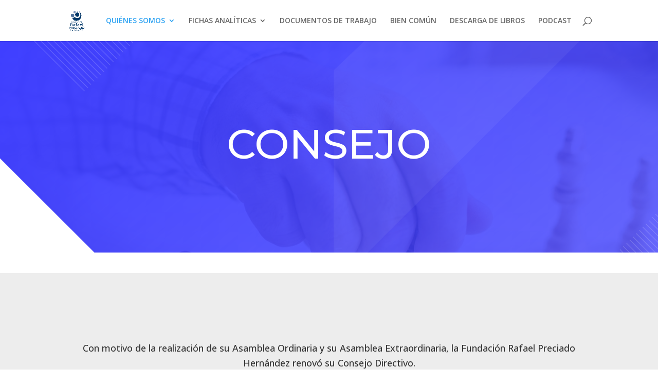

--- FILE ---
content_type: text/css
request_url: https://frph.info/wp-content/et-cache/239/et-core-unified-deferred-239.min.css?ver=1767833337
body_size: 1430
content:
.et_pb_section_0.et_pb_section{padding-top:0px;padding-right:0px;padding-bottom:0px;padding-left:0px;margin-bottom:40px}.et_pb_fullwidth_header_0.et_pb_fullwidth_header .header-content h1,.et_pb_fullwidth_header_0.et_pb_fullwidth_header .header-content h2.et_pb_module_header,.et_pb_fullwidth_header_0.et_pb_fullwidth_header .header-content h3.et_pb_module_header,.et_pb_fullwidth_header_0.et_pb_fullwidth_header .header-content h4.et_pb_module_header,.et_pb_fullwidth_header_0.et_pb_fullwidth_header .header-content h5.et_pb_module_header,.et_pb_fullwidth_header_0.et_pb_fullwidth_header .header-content h6.et_pb_module_header{font-family:'Montserrat',Helvetica,Arial,Lucida,sans-serif;font-size:80px;line-height:1.4em;text-align:center}.et_pb_fullwidth_header_0.et_pb_fullwidth_header .et_pb_header_content_wrapper{font-family:'Open Sans',Helvetica,Arial,Lucida,sans-serif;font-size:18px;line-height:1.8em;text-align:center}.et_pb_fullwidth_header.et_pb_fullwidth_header_0{background-image:url(https://frph.info/wp-content/uploads/2023/03/venture_02.png),linear-gradient(140deg,#3f3fff 0%,rgba(63,63,255,0.78) 100%);background-color:rgba(0,0,0,0)}.et_pb_fullwidth_header_0{padding-top:9vw;padding-bottom:9vw;width:100%!important;max-width:100%!important}body #page-container .et_pb_section .et_pb_fullwidth_header_0 .et_pb_button_one.et_pb_button{color:#3f3fff!important;border-color:rgba(0,0,0,0);border-radius:0px;letter-spacing:1px;font-size:14px;font-weight:700!important;text-transform:uppercase!important;background-color:#ffffff;padding-top:16px!important;padding-right:28px!important;padding-bottom:16px!important;padding-left:28px!important}body #page-container .et_pb_section .et_pb_fullwidth_header_0 .et_pb_button_one.et_pb_button:hover,body #page-container .et_pb_section .et_pb_fullwidth_header_0 .et_pb_button_two.et_pb_button:hover{padding-right:2em;padding-left:0.7em}body #page-container .et_pb_section .et_pb_fullwidth_header_0 .et_pb_button_one.et_pb_button:hover:after,body #page-container .et_pb_section .et_pb_fullwidth_header_0 .et_pb_button_two.et_pb_button:hover:after{opacity:1}body #page-container .et_pb_section .et_pb_fullwidth_header_0 .et_pb_button_one.et_pb_button:after,body #page-container .et_pb_section .et_pb_fullwidth_header_0 .et_pb_button_two.et_pb_button:after{font-size:1.6em;opacity:0;display:inline-block}body.et_button_custom_icon #page-container .et_pb_fullwidth_header_0 .et_pb_button_one.et_pb_button:after,body.et_button_custom_icon #page-container .et_pb_fullwidth_header_0 .et_pb_button_two.et_pb_button:after{font-size:14px}body #page-container .et_pb_section .et_pb_fullwidth_header_0 .et_pb_button_two.et_pb_button{border-width:2px!important;border-radius:0px;letter-spacing:1px;font-size:14px;font-weight:700!important;text-transform:uppercase!important;padding-top:16px!important;padding-right:28px!important;padding-bottom:16px!important;padding-left:28px!important}.et_pb_fullwidth_header_0 .et_pb_fullwidth_header_container{max-width:1280px;width:100%}.et_pb_fullwidth_header_0.et_pb_fullwidth_header .et_pb_fullwidth_header_container .header-content{max-width:99%}.et_pb_section_1.et_pb_section{padding-top:0px;padding-bottom:0px}.et_pb_row_0{background-image:linear-gradient(180deg,#22272a 0%,rgba(34,39,42,0.71) 100%),url(https://frph.info/wp-content/uploads/2023/03/business-04.jpg)}.et_pb_row_0.et_pb_row{padding-top:0px!important;padding-bottom:0px!important;padding-top:0px;padding-bottom:0px}.et_pb_row_0,body #page-container .et-db #et-boc .et-l .et_pb_row_0.et_pb_row,body.et_pb_pagebuilder_layout.single #page-container #et-boc .et-l .et_pb_row_0.et_pb_row,body.et_pb_pagebuilder_layout.single.et_full_width_page #page-container #et-boc .et-l .et_pb_row_0.et_pb_row{width:100%;max-width:100%}.et_pb_text_0{line-height:2em;font-size:16px;line-height:2em}.et_pb_text_0 h3{font-family:'Merriweather',Georgia,"Times New Roman",serif;font-size:40px;line-height:1.4em}div.et_pb_section.et_pb_section_2{background-image:url(https://frph.info/wp-content/uploads/2023/03/venture_03.png)!important}.et_pb_section_2{min-height:600.5px}.et_pb_section_2.et_pb_section{padding-bottom:0px;margin-bottom:-79px;background-color:#a8bbdc!important}.et_pb_row_1{background-color:#050059;border-top-color:#FFFFFF}.et_pb_row_1.et_pb_row{margin-top:-57px!important;margin-right:auto!important;margin-bottom:-57px!important;margin-left:auto!important}.et_pb_text_1.et_pb_text:hover,.et_pb_text_2.et_pb_text:hover,.et_pb_text_3.et_pb_text:hover,.et_pb_text_4.et_pb_text:hover,.et_pb_text_5.et_pb_text:hover,.et_pb_text_6.et_pb_text:hover,.et_pb_text_7.et_pb_text:hover,.et_pb_text_8.et_pb_text:hover,.et_pb_text_9.et_pb_text:hover,.et_pb_text_10.et_pb_text:hover,.et_pb_text_11.et_pb_text:hover,.et_pb_text_12.et_pb_text:hover,.et_pb_text_13.et_pb_text:hover,.et_pb_text_14.et_pb_text:hover,.et_pb_text_15.et_pb_text:hover,.et_pb_text_16.et_pb_text:hover,.et_pb_text_17.et_pb_text:hover,.et_pb_text_18.et_pb_text:hover,.et_pb_text_19.et_pb_text:hover,.et_pb_text_20.et_pb_text:hover,.et_pb_text_21.et_pb_text:hover,.et_pb_text_22.et_pb_text:hover,.et_pb_text_23.et_pb_text:hover,.et_pb_text_24.et_pb_text:hover,.et_pb_text_25.et_pb_text:hover,.et_pb_text_26.et_pb_text:hover,.et_pb_text_27.et_pb_text:hover,.et_pb_text_28.et_pb_text:hover,.et_pb_text_29.et_pb_text:hover,.et_pb_text_30.et_pb_text:hover,.et_pb_text_31.et_pb_text a,.et_pb_text_32.et_pb_text a,.et_pb_text_33.et_pb_text a,.et_pb_text_34.et_pb_text a{color:#3f3fff!important}.et_pb_text_1{line-height:1.6em;font-size:16px;line-height:1.6em;border-top-width:1px;border-color:rgba(0,0,0,0.08);padding-top:10px!important;margin-right:43px!important}.et_pb_text_1.et_pb_text,.et_pb_text_2.et_pb_text,.et_pb_text_3.et_pb_text,.et_pb_text_4.et_pb_text,.et_pb_text_5.et_pb_text,.et_pb_text_6.et_pb_text,.et_pb_text_7.et_pb_text,.et_pb_text_8.et_pb_text,.et_pb_text_9.et_pb_text,.et_pb_text_10.et_pb_text,.et_pb_text_11.et_pb_text,.et_pb_text_12.et_pb_text,.et_pb_text_13.et_pb_text,.et_pb_text_14.et_pb_text,.et_pb_text_15.et_pb_text,.et_pb_text_16.et_pb_text,.et_pb_text_17.et_pb_text,.et_pb_text_18.et_pb_text,.et_pb_text_19.et_pb_text,.et_pb_text_20.et_pb_text,.et_pb_text_21.et_pb_text,.et_pb_text_22.et_pb_text,.et_pb_text_23.et_pb_text,.et_pb_text_24.et_pb_text,.et_pb_text_25.et_pb_text,.et_pb_text_26.et_pb_text,.et_pb_text_27.et_pb_text,.et_pb_text_28.et_pb_text,.et_pb_text_29.et_pb_text,.et_pb_text_30.et_pb_text{transition:color 300ms ease 0ms}.et_pb_text_2,.et_pb_text_3,.et_pb_text_4,.et_pb_text_6,.et_pb_text_7,.et_pb_text_8,.et_pb_text_9,.et_pb_text_10,.et_pb_text_11,.et_pb_text_12,.et_pb_text_13,.et_pb_text_14,.et_pb_text_15,.et_pb_text_16,.et_pb_text_17,.et_pb_text_18,.et_pb_text_19,.et_pb_text_20,.et_pb_text_21,.et_pb_text_22,.et_pb_text_23,.et_pb_text_25,.et_pb_text_26,.et_pb_text_27,.et_pb_text_28,.et_pb_text_29,.et_pb_text_30{line-height:1.6em;font-size:16px;line-height:1.6em;border-top-width:1px;border-color:rgba(0,0,0,0.08);padding-top:10px!important}.et_pb_row_2.et_pb_row,.et_pb_row_3.et_pb_row{margin-top:30px!important;margin-right:auto!important;margin-bottom:30px!important;margin-left:auto!important}.et_pb_text_5{line-height:1.6em;font-size:16px;line-height:1.6em;background-color:RGBA(255,255,255,0);border-top-width:1px;border-color:rgba(0,0,0,0.08);padding-top:10px!important}.et_pb_text_24{line-height:1.6em;font-size:16px;line-height:1.6em;border-top-width:1px;border-color:rgba(0,0,0,0.08);padding-top:10px!important;padding-bottom:0px!important}.et_pb_row_3{min-height:141px}.et_pb_section_3{min-height:318px}.et_pb_section_3.et_pb_section{background-color:#e4e4e6!important}.et_pb_text_31,.et_pb_text_32,.et_pb_text_33{line-height:2em;line-height:2em;max-width:800px}.et_pb_text_31 a,.et_pb_text_32 a,.et_pb_text_33 a,.et_pb_text_34 a{text-decoration:underline}.et_pb_text_31 h4,.et_pb_text_32 h4,.et_pb_text_33 h4,.et_pb_text_34 h4{font-family:'Merriweather',Georgia,"Times New Roman",serif;font-size:16px;line-height:1.4em}.et_pb_text_34{line-height:2em;line-height:2em;margin-bottom:0px!important;max-width:800px}.et_pb_social_media_follow_network_0,.et_pb_social_media_follow_network_1,.et_pb_social_media_follow_network_2,.et_pb_social_media_follow_network_3,.et_pb_social_media_follow_network_4,.et_pb_social_media_follow_network_5,.et_pb_social_media_follow_network_6,.et_pb_social_media_follow_network_7,.et_pb_social_media_follow_0{filter:invert(100%);backface-visibility:hidden}html:not(.et_fb_edit_enabled) #et-fb-app .et_pb_social_media_follow_network_0:hover,html:not(.et_fb_edit_enabled) #et-fb-app .et_pb_social_media_follow_network_1:hover,html:not(.et_fb_edit_enabled) #et-fb-app .et_pb_social_media_follow_network_2:hover,html:not(.et_fb_edit_enabled) #et-fb-app .et_pb_social_media_follow_network_3:hover,html:not(.et_fb_edit_enabled) #et-fb-app .et_pb_social_media_follow_network_4:hover,html:not(.et_fb_edit_enabled) #et-fb-app .et_pb_social_media_follow_network_5:hover,html:not(.et_fb_edit_enabled) #et-fb-app .et_pb_social_media_follow_network_6:hover,html:not(.et_fb_edit_enabled) #et-fb-app .et_pb_social_media_follow_network_7:hover,html:not(.et_fb_edit_enabled) #et-fb-app .et_pb_social_media_follow_0:hover{filter:invert(100%)}.et_pb_social_media_follow .et_pb_social_media_follow_network_0.et_pb_social_icon .icon:before,.et_pb_social_media_follow .et_pb_social_media_follow_network_1.et_pb_social_icon .icon:before,.et_pb_social_media_follow .et_pb_social_media_follow_network_2.et_pb_social_icon .icon:before,.et_pb_social_media_follow .et_pb_social_media_follow_network_3.et_pb_social_icon .icon:before,.et_pb_social_media_follow .et_pb_social_media_follow_network_4.et_pb_social_icon .icon:before,.et_pb_social_media_follow .et_pb_social_media_follow_network_5.et_pb_social_icon .icon:before,.et_pb_social_media_follow .et_pb_social_media_follow_network_6.et_pb_social_icon .icon:before,.et_pb_social_media_follow .et_pb_social_media_follow_network_7.et_pb_social_icon .icon:before{color:RGBA(255,255,255,0)}ul.et_pb_social_media_follow_0{background-color:RGBA(255,255,255,0)}ul.et_pb_social_media_follow_0 a.icon{border-radius:100px 100px 100px 100px}.et_pb_social_media_follow_0 li.et_pb_social_icon a.icon:before{color:#000000}.et_pb_column_0{background-color:#ededed;padding-top:130px;padding-right:40px;padding-bottom:130px;padding-left:40px}.et_pb_social_media_follow_network_0 a.icon{background-size:100% 100%;background-image:url(https://frph.info/wp-content/uploads/2023/10/facebook.png)!important;background-color:RGBA(255,255,255,0)!important}.et_pb_social_media_follow li.et_pb_social_media_follow_network_0 a,.et_pb_social_media_follow li.et_pb_social_media_follow_network_1 a,.et_pb_social_media_follow li.et_pb_social_media_follow_network_2 a,.et_pb_social_media_follow li.et_pb_social_media_follow_network_3 a,.et_pb_social_media_follow li.et_pb_social_media_follow_network_4 a,.et_pb_social_media_follow li.et_pb_social_media_follow_network_5 a,.et_pb_social_media_follow li.et_pb_social_media_follow_network_6 a,.et_pb_social_media_follow li.et_pb_social_media_follow_network_7 a{padding-top:6px;padding-right:6px;padding-bottom:6px;padding-left:6px;width:auto;height:auto}.et_pb_social_media_follow_network_1 a.icon{background-size:100% 100%;background-blend-mode:color;background-image:url(https://frph.info/wp-content/uploads/2023/10/X.png)!important;background-color:RGBA(255,255,255,0)!important}.et_pb_social_media_follow_network_2 a.icon{background-size:100% 100%;background-blend-mode:color;background-image:url(https://frph.info/wp-content/uploads/2023/10/Instagram.png)!important;background-color:RGBA(255,255,255,0)!important}.et_pb_social_media_follow_network_3 a.icon{background-size:100% 100%;background-blend-mode:color;background-image:url(https://frph.info/wp-content/uploads/2023/10/Tiktok.png)!important;background-color:RGBA(255,255,255,0)!important}.et_pb_social_media_follow_network_4 a.icon{background-size:100% 100%;background-image:url(https://frph.info/wp-content/uploads/2023/10/youtube.png)!important;background-color:RGBA(255,255,255,0)!important}.et_pb_social_media_follow_network_5 a.icon{background-size:100% 100%;background-image:url(https://frph.info/wp-content/uploads/2023/10/Spotyfy.png)!important;background-color:RGBA(255,255,255,0)!important}.et_pb_social_media_follow_network_6 a.icon{background-size:100% 100%;background-image:url(https://frph.info/wp-content/uploads/2023/10/iTunes.png)!important;background-color:RGBA(255,255,255,0)!important}.et_pb_social_media_follow_network_7 a.icon{background-size:100% 100%;background-image:url(https://frph.info/wp-content/uploads/2023/10/Linkedin.png)!important;background-color:RGBA(255,255,255,0)!important}.et_pb_text_0.et_pb_module{margin-left:auto!important;margin-right:auto!important}@media only screen and (min-width:981px){.et_pb_text_0{max-width:1052px}}@media only screen and (max-width:980px){.et_pb_fullwidth_header_0.et_pb_fullwidth_header .header-content h1,.et_pb_fullwidth_header_0.et_pb_fullwidth_header .header-content h2.et_pb_module_header,.et_pb_fullwidth_header_0.et_pb_fullwidth_header .header-content h3.et_pb_module_header,.et_pb_fullwidth_header_0.et_pb_fullwidth_header .header-content h4.et_pb_module_header,.et_pb_fullwidth_header_0.et_pb_fullwidth_header .header-content h5.et_pb_module_header,.et_pb_fullwidth_header_0.et_pb_fullwidth_header .header-content h6.et_pb_module_header{font-size:54px}.et_pb_fullwidth_header_0{padding-top:100px;padding-bottom:100px}body #page-container .et_pb_section .et_pb_fullwidth_header_0 .et_pb_button_one.et_pb_button:after,body #page-container .et_pb_section .et_pb_fullwidth_header_0 .et_pb_button_two.et_pb_button:after{display:inline-block;opacity:0}body #page-container .et_pb_section .et_pb_fullwidth_header_0 .et_pb_button_one.et_pb_button:hover:after,body #page-container .et_pb_section .et_pb_fullwidth_header_0 .et_pb_button_two.et_pb_button:hover:after{opacity:1}.et_pb_text_0 h3{font-size:36px}.et_pb_text_0{max-width:600px}.et_pb_row_1{border-top-color:#FFFFFF}.et_pb_text_1,.et_pb_text_2,.et_pb_text_3,.et_pb_text_4,.et_pb_text_5,.et_pb_text_6,.et_pb_text_7,.et_pb_text_8,.et_pb_text_9,.et_pb_text_10,.et_pb_text_11,.et_pb_text_12,.et_pb_text_13,.et_pb_text_14,.et_pb_text_15,.et_pb_text_16,.et_pb_text_17,.et_pb_text_18,.et_pb_text_19,.et_pb_text_20,.et_pb_text_21,.et_pb_text_22,.et_pb_text_23,.et_pb_text_24,.et_pb_text_25,.et_pb_text_26,.et_pb_text_27,.et_pb_text_28,.et_pb_text_29,.et_pb_text_30{border-top-width:1px}.et_pb_text_31 h4,.et_pb_text_32 h4,.et_pb_text_33 h4,.et_pb_text_34 h4{font-size:16px}}@media only screen and (max-width:767px){.et_pb_fullwidth_header_0.et_pb_fullwidth_header .header-content h1,.et_pb_fullwidth_header_0.et_pb_fullwidth_header .header-content h2.et_pb_module_header,.et_pb_fullwidth_header_0.et_pb_fullwidth_header .header-content h3.et_pb_module_header,.et_pb_fullwidth_header_0.et_pb_fullwidth_header .header-content h4.et_pb_module_header,.et_pb_fullwidth_header_0.et_pb_fullwidth_header .header-content h5.et_pb_module_header,.et_pb_fullwidth_header_0.et_pb_fullwidth_header .header-content h6.et_pb_module_header{font-size:34px}.et_pb_fullwidth_header_0.et_pb_fullwidth_header .et_pb_header_content_wrapper{font-size:16px}body #page-container .et_pb_section .et_pb_fullwidth_header_0 .et_pb_button_one.et_pb_button:after,body #page-container .et_pb_section .et_pb_fullwidth_header_0 .et_pb_button_two.et_pb_button:after{display:inline-block;opacity:0}body #page-container .et_pb_section .et_pb_fullwidth_header_0 .et_pb_button_one.et_pb_button:hover:after,body #page-container .et_pb_section .et_pb_fullwidth_header_0 .et_pb_button_two.et_pb_button:hover:after{opacity:1}.et_pb_text_0 h3{font-size:24px}.et_pb_text_0{max-width:400px}.et_pb_row_1{border-top-color:#FFFFFF}.et_pb_text_1,.et_pb_text_2,.et_pb_text_3,.et_pb_text_4,.et_pb_text_5,.et_pb_text_6,.et_pb_text_7,.et_pb_text_8,.et_pb_text_9,.et_pb_text_10,.et_pb_text_11,.et_pb_text_12,.et_pb_text_13,.et_pb_text_14,.et_pb_text_15,.et_pb_text_16,.et_pb_text_17,.et_pb_text_18,.et_pb_text_19,.et_pb_text_20,.et_pb_text_21,.et_pb_text_22,.et_pb_text_23,.et_pb_text_24,.et_pb_text_25,.et_pb_text_26,.et_pb_text_27,.et_pb_text_28,.et_pb_text_29,.et_pb_text_30{border-top-width:1px}.et_pb_text_31 h4,.et_pb_text_32 h4,.et_pb_text_33 h4,.et_pb_text_34 h4{font-size:14px}.et_pb_column_0{padding-top:60px;padding-bottom:60px}}